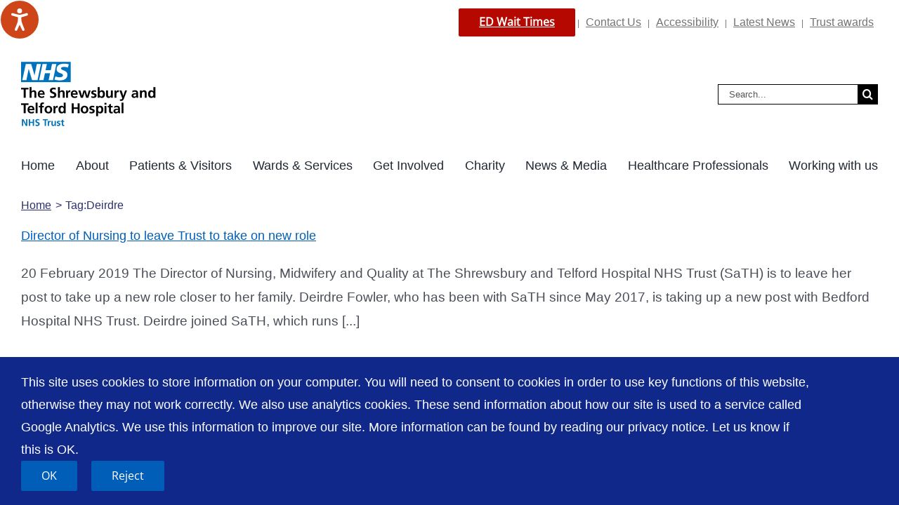

--- FILE ---
content_type: application/javascript
request_url: https://plus.browsealoud.com/js/urlinfo/sath.nhs.uk.js
body_size: 428
content:
var BrowseAloudUrl={"expirydate":"Oct 21, 2026 00:00","subdomains":false,"lang":0,"pdfs":true,"securespeech":true,"translate":true,"simplify":true,"langtags":false,"speechrules":[],"contractId":"24fa1279-da87-ab7d-b5b3-57dac47627ce","toolbartheme":1,"launchpadposition":1,"launchpadtheme":0,"launchpadimage":0,"usecookies":true,"hideonload":true,"modedata":"","panelwizardused":true,"panelmode":false,"availablemobile":true,"audioalert":"First_use_only","audioalertcusttext":"","disable_ga":false,"pause":false,"useHtmlLangAttr":false,"showPicturedict":true,"reseller":"Texthelp Ltd.","toolbartype":0,"version":"latest"};